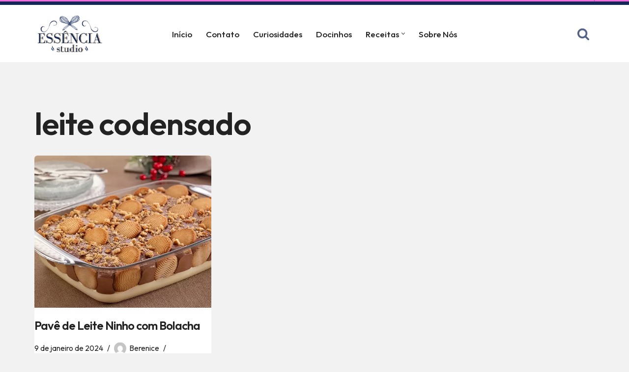

--- FILE ---
content_type: application/javascript
request_url: https://www.ezojs.com/parsonsmaize/abilene.js?gcb=195-0&cb=40e94130df
body_size: 3581
content:
try { !function(){function e(e){return function(e){if(Array.isArray(e))return r(e)}(e)||function(e){if("undefined"!=typeof Symbol&&null!=e[Symbol.iterator]||null!=e["@@iterator"])return Array.from(e)}(e)||i(e)||function(){throw new TypeError("Invalid attempt to spread non-iterable instance.\nIn order to be iterable, non-array objects must have a [Symbol.iterator]() method.")}()}function t(e,t){for(var n=0;n<t.length;n++){var i=t[n];i.enumerable=i.enumerable||!1,i.configurable=!0,"value"in i&&(i.writable=!0),Object.defineProperty(e,i.key,i)}}function n(e,t){var n="undefined"!=typeof Symbol&&e[Symbol.iterator]||e["@@iterator"];if(!n){if(Array.isArray(e)||(n=i(e))||t&&e&&"number"==typeof e.length){n&&(e=n);var r=0,o=function(){};return{s:o,n:function(){return r>=e.length?{done:!0}:{done:!1,value:e[r++]}},e:function(e){throw e},f:o}}throw new TypeError("Invalid attempt to iterate non-iterable instance.\nIn order to be iterable, non-array objects must have a [Symbol.iterator]() method.")}var a,d=!0,u=!1;return{s:function(){n=n.call(e)},n:function(){var e=n.next();return d=e.done,e},e:function(e){u=!0,a=e},f:function(){try{d||null==n.return||n.return()}finally{if(u)throw a}}}}function i(e,t){if(e){if("string"==typeof e)return r(e,t);var n=Object.prototype.toString.call(e).slice(8,-1);return"Object"===n&&e.constructor&&(n=e.constructor.name),"Map"===n||"Set"===n?Array.from(e):"Arguments"===n||/^(?:Ui|I)nt(?:8|16|32)(?:Clamped)?Array$/.test(n)?r(e,t):void 0}}function r(e,t){(null==t||t>e.length)&&(t=e.length);for(var n=0,i=new Array(t);n<t;n++)i[n]=e[n];return i}window.__ezDotData=function(e,t){"string"!=typeof e&&2==e.length&&(t=e[1],e=e[0]),this.name=e,this.val=t},__ez.dot.b64={keyStr:"ABCDEFGHIJKLMNOPQRSTUVWXYZabcdefghijklmnopqrstuvwxyz0123456789+/=",encode:function(e){var t,n,i,r,o,a,d,u="",f=0;for(e=Base64._utf8_encode(e);f<e.length;)r=(t=e.charCodeAt(f++))>>2,o=(3&t)<<4|(n=e.charCodeAt(f++))>>4,a=(15&n)<<2|(i=e.charCodeAt(f++))>>6,d=63&i,isNaN(n)?a=d=64:isNaN(i)&&(d=64),u=u+this._keyStr.charAt(r)+this._keyStr.charAt(o)+this._keyStr.charAt(a)+this._keyStr.charAt(d);return u},decode:function(e){var t,n,i,r,o,a,d="",u=0;for(e=e.replace(/[^A-Za-z0-9+\/=]/g,"");u<e.length;)t=this._keyStr.indexOf(e.charAt(u++))<<2|(r=this._keyStr.indexOf(e.charAt(u++)))>>4,n=(15&r)<<4|(o=this._keyStr.indexOf(e.charAt(u++)))>>2,i=(3&o)<<6|(a=this._keyStr.indexOf(e.charAt(u++))),d+=String.fromCharCode(t),64!=o&&(d+=String.fromCharCode(n)),64!=a&&(d+=String.fromCharCode(i));return Base64._utf8_decode(d)},_utf8_encode:function(e){e=e.replace(/rn/g,"n");for(var t="",n=0;n<e.length;n++){var i=e.charCodeAt(n);i<128?t+=String.fromCharCode(i):i>127&&i<2048?(t+=String.fromCharCode(i>>6|192),t+=String.fromCharCode(63&i|128)):(t+=String.fromCharCode(i>>12|224),t+=String.fromCharCode(i>>6&63|128),t+=String.fromCharCode(63&i|128))}return t},_utf8_decode:function(e){for(var t="",n=0,i=c1=c2=0;n<e.length;)(i=e.charCodeAt(n))<128?(t+=String.fromCharCode(i),n++):i>191&&i<224?(c2=e.charCodeAt(n+1),t+=String.fromCharCode((31&i)<<6|63&c2),n+=2):(c2=e.charCodeAt(n+1),c3=e.charCodeAt(n+2),t+=String.fromCharCode((15&i)<<12|(63&c2)<<6|63&c3),n+=3);return t}},__ez.dot.dataToStr=function(e){if(void 0===e)return[];try{for(var t in e)e[t].val=e[t].val+""}catch(e){}return e},__ez.dot.getCC=function(){var e="XX";return"undefined"!=typeof _ezaq&&_ezaq.hasOwnProperty("country")&&(e=_ezaq.country),e},__ez.dot.getDID=function(){var e="0";return"undefined"!=typeof _ezaq&&_ezaq.hasOwnProperty("domain_id")&&(e=_ezaq.domain_id.toString()),e},__ez.dot.getEpoch=function(e){return"undefined"!=typeof _ezaq&&_ezaq.hasOwnProperty("t_epoch")&&(e=_ezaq.t_epoch),e},__ez.dot.getPageviewId=function(){var e="";return"undefined"!=typeof _ezaq&&_ezaq.hasOwnProperty("page_view_id")&&(e=_ezaq.page_view_id),e},__ez.dot.getVisitUUID=function(){var e="";return"undefined"!=typeof _ezaq&&_ezaq.hasOwnProperty("visit_uuid")&&(e=_ezaq.visit_uuid),e},__ez.dot.getURL=function(e){return("undefined"!=typeof ezJsu&&1==ezJsu||"undefined"!=typeof _ez_sa&&1==_ez_sa||"undefined"!=typeof isAmp&&!0===isAmp||"undefined"!=typeof ezWp&&!0===ezWp||"undefined"!=typeof _ez_send_requests_through_ezoic&&!0===_ez_send_requests_through_ezoic)&&(e="//g.ezoic.net"+e),e},__ez.dot.isValid=function(e){for(var t=0;t<e.length;t++)if(e[t]instanceof __ezDotData==0)return console.error("Invalid data. ",e[t]),!1;return!0},__ez.dot.isDefined=function(){for(var e=0;e<arguments.length;e++)if(null==arguments[e])return console.error("Argument not defined. ",arguments),!1;return!0},__ez.dot.isAnyDefined=function(){for(var e=!1,t=0;t<arguments.length;t++)null!=arguments[t]&&(e=!0);return 0==e&&console.error("isAnyDefined Arguments not defined. ",arguments),e},__ez.dot.getSlotIID=function(e){var t="0";try{var n=__ez.dot.getTargetingMap(e);if(-1===__ez.dot.getElementId(e).indexOf("div-gpt-ad")&&void 0!==n.ap[0]&&9999!=n.ap[0]&&5!=n.pt[0]&&12!=n.pt[0])return t;if(void 0!==n)for(var i in n)if(-1!==i.indexOf("iid")&&void 0!==n[i][0]){t=n[i][0];break}}catch(e){}return t},__ez.dot.getElementId=function(e){var t,n=arguments.length>1&&void 0!==arguments[1]&&arguments[1],i="";if("string"!=typeof(i=void 0!==e.ElementId?e.ElementId:e.getSlotElementId())&&(i=""),-1!==i.indexOf("gpt_unit_")&&-1===i.indexOf("Sidebar_3")){var r=i.split("/");if(r.length>2){("Interstitial"==r[2]||"Adhesion"==r[2])&&r.length>3?(i=r[2]+"/"+r[3],void 0!==window.gamAnchorPosition&&1!=n&&(i="div-gpt-ad-"+i)):i=r[2];var o=i.lastIndexOf("_"),a=parseInt(i.substring(o+1));isNaN(a)||(i=i.substring(0,o))}}return"function"==typeof(null===(t=window.ezOrca)||void 0===t?void 0:t.getCleanDivId)&&(i=window.ezOrca.getCleanDivId(i)),i},__ez.dot.getAdUnitPath=function(e){return void 0!==e.AdUnitPath?e.AdUnitPath:e.getAdUnitPath()},__ez.dot.getSizes=function(e){return void 0!==e.Sizes?e.Sizes:e.getSizes()},__ez.dot.getTargeting=function(e,t){return void 0!==e.Targeting?e.Targeting[t]:e.getTargeting(t)[0]},__ez.dot.getTargetingMap=function(e){if(void 0!==e.Targeting)return e.Targeting;var t=e.getTargetingMap();if("undefined"!=typeof Symbol&&Symbol&&Symbol.toStringTag&&"Map Iterator"===t[Symbol.toStringTag]){var i,r={},o=n(t);try{for(o.s();!(i=o.n()).done;){var a=i.value;r[a]=e.getTargeting(a)}}catch(e){o.e(e)}finally{o.f()}return r}return t},__ez.dot.getEzimFromElementId=function(e){if("undefined"==typeof _ezim_d)return null;for(var t=0,n=Object.values(_ezim_d);t<n.length;t++){var i=n[t];if(i.hasOwnProperty("div_id")&&i.div_id===e)return i}return null},__ez.dot.getAdUnit=function(e,t){return!0===__ez.template.isOrig||t?__ez.dot.getAdUnitPath(e).split("/").pop()+"|~ez~|"+__ez.dot.getElementId(e):__ez.dot.getElementId(e,!0)},__ez.dot.Fire=function(e,t){var n=null!=t;if("undefined"==typeof navigator||"function"!=typeof navigator.sendBeacon){var i=new XMLHttpRequest;n?(i.open("POST",e,!0),i.setRequestHeader("Content-Type","application/json"),i.send(JSON.stringify(t))):(i.open("GET",e,!0),i.send())}else{var r=n?new Blob([JSON.stringify(t)],{type:"text/plain"}):null;navigator.sendBeacon(e,r)}},__ez.initializeCmdQueue=function(e){void 0!==window[e]&&Array.isArray(window[e])&&window[e].forEach((function(e){"function"==typeof e?e():console.error("Command queue element is not a function")})),window[e]=[],window[e].push=function(e){"function"==typeof e?e():console.error("Attempted to push a non-function into the command queue")}};var o={pixels:[],firePixels:function(e){this.pixels.forEach((function(t){return t._pageLeaveFire(e)}))},attachPageLeaveListeners:function(){var e,t,n=this;if(a(document,"blur",n.firePixels.bind(n)),a(document,"ezPageUnload",n.firePixels.bind(n)),a(window,"beforeunload",n.firePixels.bind(n)),a(window,"blur",n.firePixels.bind(n)),a(window,"pagehide",n.firePixels.bind(n)),a(window,"unload",n.firePixels.bind(n)),a(document,"mouseout",(function(e){if(void 0!==(e=e||window.event)&&void 0!==e.target&&void 0!==e.target.tagName&&"input"!==e.target.tagName.toLowerCase()){var t=Math.max(document.documentElement.clientWidth,window.innerWidth||0);e.clientX>=t-50||e.clientY>=50||e.relatedTarget||e.toElement||n.firePixels.bind(n)(e)}})),document.addEventListener){var i=(void 0!==document.hidden?(e="hidden",t="visibilitychange"):void 0!==document.msHidden?(e="msHidden",t="msvisibilitychange"):void 0!==document.webkitHidden&&(e="webkitHidden",t="webkitvisibilitychange"),{hiddenPropName:e,visibilityChangeEventName:t});visbilityChangeFunc=function(e){document[i.hiddenPropName]&&n.firePixels.bind(n)(e)},document.addEventListener(i.visibilityChangeEventName,visbilityChangeFunc,!1)}else document.attachEvent("onvisibilitychange",n._pageLeaveFire.bind(n))}};function a(e,t,n){e.addEventListener?e.addEventListener(t,n,!1):e.attachEvent?e.attachEvent("on"+t,n):e["on"+t]=n}o.attachPageLeaveListeners(),__ez.Pixel=function(){function i(e){!function(e,t){if(!(e instanceof t))throw new TypeError("Cannot call a class as a function")}(this,i),this.pxURL=e,this.pixels=[],this.fireIntervalDuration=0,this.intervalTimer=null,this.pageLeaveQueue=[],o.pixels.push(this)}var r,a;return r=i,a=[{key:"setPixelBuilder",value:function(t){this.Add=function(){var i=t.apply(void 0,arguments);if(i){var r,o=n(this.pixels);try{for(o.s();!(r=o.n()).done;){var a,d=r.value,u=!0;for(var f in i)if("t_epoch"!==f&&"data"!==f&&i[f]!==d[f]){if(isNaN(i[f])&&isNaN(d[f]))continue;u=!1;break}if(u&&d.data&&Array.isArray(d.data))return void(a=d.data).push.apply(a,e(i.data))}}catch(e){o.e(e)}finally{o.f()}this.pixels.push(i)}}}},{key:"AddPageLeaveFn",value:function(e){this.pageLeaveQueue.push(e)}},{key:"setFireConfig",value:function(){var e=arguments.length>0&&void 0!==arguments[0]?arguments[0]:{},t=e.batchSize,n=void 0===t?5:t,i=e.urlParam,r=void 0===i?"":i,o=e.postPixels,a=void 0!==o&&o,d=e.includeVisitParamFn,u=void 0===d?void 0:d,f=e.withAutomaticFire,s=void 0===f||f,l=e.fireInterval,c=void 0===l?2e4:l;if(a&&r)throw new Error("postPixels and urlParam options are mutually exclusive");if(!a&&!r)throw new Error("Either postPixels or urlParam must be defined");this.fireIntervalDuration=c,this.Fire=function(){this._fire(!1),s&&this.resetFireInterval()},this._fire=function(){var e=arguments.length>0&&void 0!==arguments[0]&&arguments[0];if(void 0===document.visibilityState||"prerender"!==document.visibilityState)for(;this.pixels.length>0;){var t=e?this.pixels.length:n;(t<0||t>this.pixels.length)&&(t=this.pixels.length);var i=this.pixels.splice(0,t),o=__ez.dot.getURL(this.pxURL);o+="?orig="+(!0===__ez.template.isOrig?1:0);var d=void 0;a?d=i:o+="&"+r+"="+btoa(JSON.stringify(i)),u&&u()&&(o+="&visit_uuid="+_ezaq.visit_uuid),__ez.dot.Fire(o,d)}},this._pageLeaveFire=function(e){this.pageLeaveQueue.forEach((function(t){return t(e)})),this._fire(!0)},s&&this.resetFireInterval()}},{key:"resetFireInterval",value:function(){null!==this.intervalTimer&&clearInterval(this.intervalTimer),this.intervalTimer=setInterval(this._fire.bind(this),this.fireIntervalDuration)}}],a&&t(r.prototype,a),Object.defineProperty(r,"prototype",{writable:!1}),i}()}();} catch(err) {var hREED = function(er) {return function() {reportEzError(er, "/parsonsmaize/abilene.js")}}; typeof reportEzError==="function"?hREED(err):window.addEventListener('reportEzErrorDefined',hREED(err), {once: true}); console.error(err);}

--- FILE ---
content_type: application/javascript
request_url: https://www.ezojs.com/detroitchicago/reno.js?gcb=195-0&cb=884ac9c377
body_size: 281
content:
try { !function(){__ez.ce=new __ez.Pixel("/detroitchicago/ce.gif"),__ez.ce.TypePageview=1,__ez.ce.TypeVideo=2,__ez.ce.TypeVideoAd=3,__ez.ce.TypeVideoAdOutstream=4,__ez.ce.TypeRewarded=5,__ez.ce.TypeImpression=6,__ez.ce.TypePrebidImpression=7,__ez.ce.setPixelBuilder((function(e){return{t:e.type,id:e.keyId+"",n:e.name+"",v:e.val+"",iv:!!e.visible}})),__ez.ce.setFireConfig({urlParam:"e",withAutomaticFire:!0}),__ez.ce.AddEvent=function(e,d,_,i){var n={type:e,keyId:d,name:_,val:i,visible:!1};__ez.ce.Add(n)},__ez.ce.AddPageviewEvent=function(e,d){__ez.ce.AddEvent(__ez.ce.TypePageview,__ez.dot.getPageviewId(),e,d)},__ez.ce.AddVideoEvent=function(e,d,_){__ez.ce.AddEvent(__ez.ce.TypeVideo,e,d,_)},__ez.ce.AddVideoAdEvent=function(e,d,_){__ez.ce.AddEvent(__ez.ce.TypeVideoAd,e,d,_)},__ez.ce.AddVideoAdOutstreamEvent=function(e,d,_){__ez.ce.AddEvent(__ez.ce.TypeVideoAdOutstream,e,d,_)},__ez.ce.AddRewardedEvent=function(e,d,_){__ez.ce.AddEvent(__ez.ce.TypeRewarded,__ez.dot.getPageviewId()+"_"+e,d,_)},__ez.ce.AddImpressionEvent=function(e,d,_){__ez.ce.AddEvent(__ez.ce.TypeImpression,__ez.dot.getPageviewId()+"_"+e,d,_)},__ez.ce.AddPrebidImpressionEvent=function(e,d,_){__ez.ce.AddEvent(__ez.ce.TypePrebidImpression,e,d,_)};var e=new Set;__ez.ce.AddPageviewEidsEvent=function(d){try{var _=d.filter((function(d){return!(!d.source||e.has(d.source)||(e.add(d.source),0))}));_.length&&__ez.ce.AddPageviewEvent("page_eids",JSON.stringify(_))}catch(e){}},function(){var e=[];window.ezoicEvent&&Array.isArray(window.ezoicEvent.queue)&&(e=window.ezoicEvent.queue),window.ezoicEvent={queue:{push:function(e){e()}},add:function(e,d){var _={type:__ez.ce.TypePageview,keyId:__ez.dot.getPageviewId(),name:e,val:d,visible:!0};__ez.ce.Add(_)}};for(var d=0;d<e.length;d++)window.ezoicEvent.queue.push(e[d])}()}();} catch(err) {var hREED = function(er) {return function() {reportEzError(er, "/detroitchicago/reno.js")}}; typeof reportEzError==="function"?hREED(err):window.addEventListener('reportEzErrorDefined',hREED(err), {once: true}); console.error(err);}